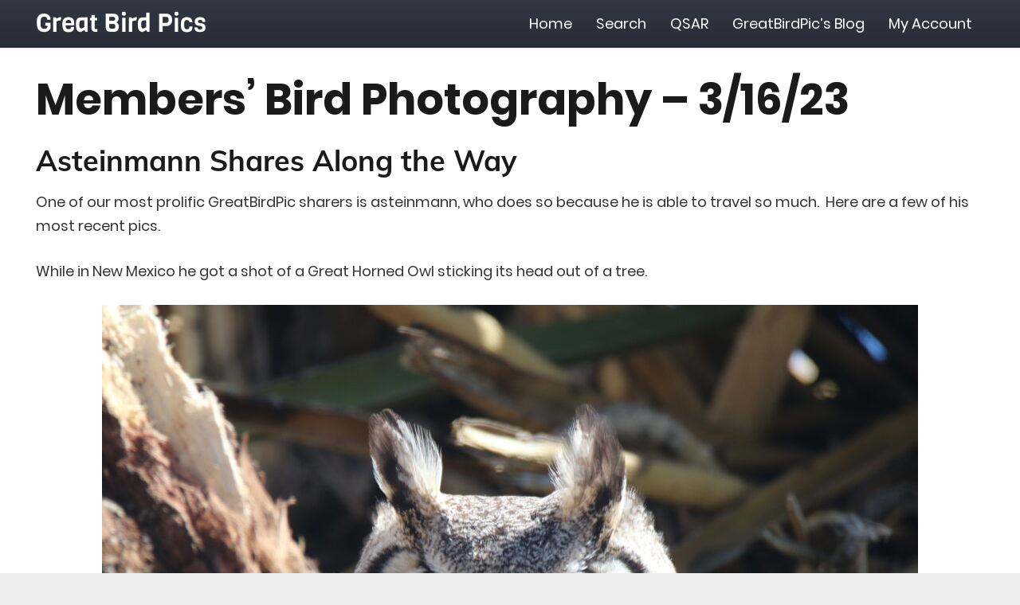

--- FILE ---
content_type: text/html; charset=UTF-8
request_url: https://www.greatbirdpics.com/members-bird-photography-3-16-23/
body_size: 11383
content:
<!DOCTYPE HTML><html class="" lang="en-US"><head><meta charset="UTF-8"><title>Members&#8217; Bird Photography &#8211; 3/16/23 | Great Bird Pics</title><meta name="description" content="As asteinmann travels he shares photos of the most interesting birds. Today we feature some of his GreatBirdPics from Texas and New Mexico." /><meta property="og:image" content="https://www.greatbirdpics.com/wp-content/uploads/2023/03/BB9D5559-BBCF-46F2-A7CB-F272301C1F98.jpeg" /><meta property="og:image:width" content="2048" /><meta property="og:image:height" content="1367" /><meta property="og:locale" content="en_US" /><meta property="og:type" content="article" /><meta property="og:title" content="Members&#8217; Bird Photography &#8211; 3/16/23 | Great Bird Pics" /><meta property="og:description" content="As asteinmann travels he shares photos of the most interesting birds. Today we feature some of his GreatBirdPics from Texas and New Mexico." /><meta property="og:url" content="https://www.greatbirdpics.com/members-bird-photography-3-16-23/" /><meta property="og:site_name" content="Great Bird Pics" /><meta property="article:published_time" content="2023-03-16T05:17+00:00" /><meta property="article:modified_time" content="2023-03-08T22:40+00:00" /><meta property="og:updated_time" content="2023-03-08T22:40+00:00" /><meta name="twitter:card" content="summary_large_image" /><meta name="twitter:title" content="Members&#8217; Bird Photography &#8211; 3/16/23 | Great Bird Pics" /><meta name="twitter:description" content="As asteinmann travels he shares photos of the most interesting birds. Today we feature some of his GreatBirdPics from Texas and New Mexico." /><meta name="twitter:image" content="https://www.greatbirdpics.com/wp-content/uploads/2023/03/BB9D5559-BBCF-46F2-A7CB-F272301C1F98.jpeg" /><meta name="twitter:image:width" content="2048" /><meta name="twitter:image:height" content="1367" /><link rel="canonical" href="https://www.greatbirdpics.com/members-bird-photography-3-16-23/" /> <script type="application/ld+json">{"@context":"https://schema.org","@type":"BreadcrumbList","itemListElement":[{"@type":"ListItem","position":1,"item":{"@id":"https://www.greatbirdpics.com/","name":"Great Bird Pics &#8211; A Website Full Of Beautiful Bird Pictures"}},{"@type":"ListItem","position":2,"item":{"@id":"https://www.greatbirdpics.com/category/gbp-members-bird-photography-showcase/","name":"GBP Member&#8217;s Bird Photography Showcase"}},{"@type":"ListItem","position":3,"item":{"@id":"https://www.greatbirdpics.com/members-bird-photography-3-16-23/","name":"Members&#8217; Bird Photography &#8211; 3/16/23"}}]}</script> <meta name="google-site-verification" content="nvH25HY12BX7Bm9IuQc4d9F6UCqdB1lRUP8qy4SLvhg" /><link rel='dns-prefetch' href='//www.greatbirdpics.com' /><meta name="viewport" content="width=device-width, initial-scale=1"><meta name="SKYPE_TOOLBAR" content="SKYPE_TOOLBAR_PARSER_COMPATIBLE"><meta name="theme-color" content="#f5f5f5"><link rel='stylesheet' id='dashicons-css' href='https://www.greatbirdpics.com/wp-includes/css/dashicons.min.css' type='text/css' media='all' /><link rel='stylesheet' id='bp-nouveau-css' href='https://www.greatbirdpics.com/wp-content/cache/busting/1/wp-content/plugins/buddypress/bp-templates/bp-nouveau/css/buddypress.min-5.1.2.css' type='text/css' media='screen' /><link data-minify="1" rel='stylesheet' id='wpdiscuz-frontend-css-css' href='https://www.greatbirdpics.com/wp-content/cache/min/1/wp-content/plugins/wpdiscuz/assets/css/wpdiscuz-eb3d138d605e749175697a84b11e2767.css' type='text/css' media='all' /><link data-minify="1" rel='stylesheet' id='wpdiscuz-user-content-css-css' href='https://www.greatbirdpics.com/wp-content/cache/min/1/wp-content/plugins/wpdiscuz/assets/css/wpdiscuz-user-content-1ec7f4e289f143d8e595f1d6c41d4d8a.css' type='text/css' media='all' /><link data-minify="1" rel='stylesheet' id='simple-favorites-css' href='https://www.greatbirdpics.com/wp-content/cache/min/1/wp-content/plugins/favorites/assets/css/favorites-fd346c4bcc12053fa910dc99770101bc.css' type='text/css' media='all' /> <!--[if lt IE 9]>
<link rel='stylesheet' id='vc_lte_ie9-css'  href='https://www.greatbirdpics.com/wp-content/plugins/js_composer/assets/css/vc_lte_ie9.min.css?ver=6.0.5' type='text/css' media='screen' />
<![endif]--><link data-minify="1" rel='stylesheet' id='us-theme-css' href='https://www.greatbirdpics.com/wp-content/cache/min/1/wp-content/uploads/us-assets/www.greatbirdpics.com-584c27ec4d37685c7efe3a8b48782cdb.css' type='text/css' media='all' /><link data-minify="1" rel='stylesheet' id='child-style-css' href='https://www.greatbirdpics.com/wp-content/cache/min/1/wp-content/themes/Impreza-child/css/core-c74488b2012e8548228362b92a78e9cb.css' type='text/css' media='all' /><link data-minify="1" rel='stylesheet' id='photos-css' href='https://www.greatbirdpics.com/wp-content/cache/min/1/wp-content/themes/Impreza-child/css/photos-cc7ebab3c34170cada29f517bde281b4.css' type='text/css' media='all' /><link data-minify="1" rel='stylesheet' id='bp-custom-css' href='https://www.greatbirdpics.com/wp-content/cache/min/1/wp-content/themes/Impreza-child/css/bp-custom-1334789e4d9728b9a462d0bec2e2cf8a.css' type='text/css' media='all' /> <script type='text/javascript' src='https://www.greatbirdpics.com/wp-content/cache/busting/1/wp-includes/js/jquery/jquery-1.12.4-wp.js'></script> <script type='text/javascript' src='https://www.greatbirdpics.com/wp-content/cache/busting/1/wp-content/plugins/buddypress/bp-core/js/widget-members.min-5.1.2.js'></script> <script type='text/javascript' src='https://www.greatbirdpics.com/wp-content/cache/busting/1/wp-content/plugins/buddypress/bp-core/js/jquery-query.min-5.1.2.js'></script> <script type='text/javascript' src='https://www.greatbirdpics.com/wp-content/cache/busting/1/wp-content/plugins/buddypress/bp-core/js/vendor/jquery-cookie.min-5.1.2.js'></script> <script type='text/javascript' src='https://www.greatbirdpics.com/wp-content/cache/busting/1/wp-content/plugins/buddypress/bp-core/js/vendor/jquery-scroll-to.min-5.1.2.js'></script> <script type='text/javascript'>/* <![CDATA[ */ var favorites_data = {"ajaxurl":"https:\/\/www.greatbirdpics.com\/wp-admin\/admin-ajax.php","nonce":"31f48218ff","favorite":"Favorite <i class=\"sf-icon-star-empty\"><\/i>","favorited":"Favorited <i class=\"sf-icon-star-full\"><\/i>","includecount":"1","indicate_loading":"1","loading_text":"Loading","loading_image":"","loading_image_active":"","loading_image_preload":"","cache_enabled":"1","button_options":{"button_type":"custom","custom_colors":true,"box_shadow":false,"include_count":true,"default":{"background_default":"#924a48","border_default":false,"text_default":"#ffffff","icon_default":"#ffffff","count_default":false},"active":{"background_active":"#323843","border_active":false,"text_active":"#ffffff","icon_active":"#ffff33","count_active":false}},"authentication_modal_content":"<p>Please login to add favorites.<\/p>\n<p><a href=\"#\" data-favorites-modal-close>Dismiss this notice<\/a><\/p>\n","authentication_redirect":"","dev_mode":"","logged_in":"","user_id":"0","authentication_redirect_url":"https:\/\/www.greatbirdpics.com\/wp-login.php"}; /* ]]> */</script> <script type='text/javascript' src='https://www.greatbirdpics.com/wp-content/cache/busting/1/wp-content/plugins/favorites/assets/js/favorites.min-2.3.1.js'></script> <link rel='https://api.w.org/' href='https://www.greatbirdpics.com/wp-json/' />  <script data-no-minify="1" async src="https://www.greatbirdpics.com/wp-content/cache/busting/1/gtm-1ef7359a522c06e3d166431666fe50a2.js"></script> <script>window.dataLayer = window.dataLayer || [];
				function gtag(){dataLayer.push(arguments);}
				gtag('js', new Date());

				gtag( 'config', 'UA-141490819-32' );
				gtag( 'event', 'page_view', { 'send_to': 'UA-141490819-32' });</script> <script type="text/javascript">var ajaxurl = 'https://www.greatbirdpics.com/wp-admin/admin-ajax.php';</script> <style>#wpcomm .wc_new_comment{background:#24272B}#wpcomm .wc_new_reply{background:#24272B}#wpcomm .wc-form-wrapper{background:none}#wpcomm .wpdiscuz-front-actions{background:#F9F9F9}#wpcomm .wpdiscuz-subscribe-bar{background:#F9F9F9}#wpcomm select,#wpcomm input[type="text"],#wpcomm input[type="email"],#wpcomm input[type="url"],#wpcomm input[type="date"],#wpcomm input[type="color"]{border:#D9D9D9 1px solid}#wpcomm .wc-comment .wc-comment-right{background:#FEFEFE}#wpcomm .wc-reply .wc-comment-right{background:#F8F8F8}#wpcomm .wc-comment-right .wc-comment-text,#wpcomm .wc-comment-right .wc-comment-text *{font-size:16px}#wpcomm .wc-blog-administrator>.wc-comment-right .wc-comment-author,#wpcomm .wc-blog-administrator>.wc-comment-right .wc-comment-author a{color:#924A48}#wpcomm .wc-blog-administrator>.wc-comment-left .wc-comment-label{color:#924A48;border:none;border-bottom:1px solid #ddd}#wpcomm .wc-blog-editor>.wc-comment-right .wc-comment-author,#wpcomm .wc-blog-editor>.wc-comment-right .wc-comment-author a{color:#924A48}#wpcomm .wc-blog-editor>.wc-comment-left .wc-comment-label{color:#924A48;border:none;border-bottom:1px solid #ddd}#wpcomm .wc-blog-author>.wc-comment-right .wc-comment-author,#wpcomm .wc-blog-author>.wc-comment-right .wc-comment-author a{color:#924A48}#wpcomm .wc-blog-author>.wc-comment-left .wc-comment-label{color:#924A48;border:none;border-bottom:1px solid #ddd}#wpcomm .wc-blog-contributor>.wc-comment-right .wc-comment-author,#wpcomm .wc-blog-contributor>.wc-comment-right .wc-comment-author a{color:#924A48}#wpcomm .wc-blog-contributor>.wc-comment-left .wc-comment-label{color:#924A48;border:none;border-bottom:1px solid #ddd}#wpcomm .wc-blog-subscriber>.wc-comment-right .wc-comment-author,#wpcomm .wc-blog-subscriber>.wc-comment-right .wc-comment-author a{color:#924A48}#wpcomm .wc-blog-subscriber>.wc-comment-left .wc-comment-label{color:#924A48;border:none;border-bottom:1px solid #ddd}#wpcomm .wc-blog-post_author>.wc-comment-right .wc-comment-author,#wpcomm .wc-blog-post_author>.wc-comment-right .wc-comment-author a{color:#924A48}#wpcomm .wc-blog-post_author>.wc-comment-left .wc-comment-label{color:#924A48;border:none;border-bottom:1px solid #ddd}#wpcomm .wc-blog-guest>.wc-comment-right .wc-comment-author,#wpcomm .wc-blog-guest>.wc-comment-right .wc-comment-author a{color:#924A48}#wpcomm .wc-blog-guest>.wc-comment-left .wc-comment-label{color:#924A48;border:none;border-bottom:1px solid #ddd}#wpcomm .wc-comment .wc-comment-left .wc-comment-label{background:#fff}#wpcomm .wc-comment-left .wc-follow-user{color:#24272B}#wpcomm .wc-load-more-submit{border:1px solid #D9D9D9}#wpcomm .wc-new-loaded-comment>.wc-comment-right{background:#FFFAD6}#wpcomm .wpdiscuz-subscribe-bar{color:#777}#wpcomm .wpdiscuz-front-actions .wpdiscuz-sbs-wrap span{color:#777}#wpcomm .page-numbers{color:#555;border:#555 1px solid}#wpcomm span.current{background:#555}#wpcomm .wpdiscuz-readmore{cursor:pointer;color:#24272B}#wpcomm .wpdiscuz-textarea-wrap{border:#D9D9D9 1px solid}.wpd-custom-field .wcf-pasiv-star,#wpcomm .wpdiscuz-item .wpdiscuz-rating>label{color:#DDD}#wpcomm .wpdiscuz-item .wpdiscuz-rating>input~label:hover,#wpcomm .wpdiscuz-item .wpdiscuz-rating>input:not(:checked)~label:hover~label,#wpcomm .wpdiscuz-item .wpdiscuz-rating>input:not(:checked)~label:hover~label{color:#FFED85}#wpcomm .wpdiscuz-item .wpdiscuz-rating>input:checked~label:hover,#wpcomm .wpdiscuz-item .wpdiscuz-rating>input:checked~label:hover,#wpcomm .wpdiscuz-item .wpdiscuz-rating>label:hover~input:checked~label,#wpcomm .wpdiscuz-item .wpdiscuz-rating>input:checked+label:hover~label,#wpcomm .wpdiscuz-item .wpdiscuz-rating>input:checked~label:hover~label,.wpd-custom-field .wcf-active-star,#wpcomm .wpdiscuz-item .wpdiscuz-rating>input:checked~label{color:gold}#wpcomm .wc-comment-header{border-top:1px solid #dedede}#wpcomm .wc-reply .wc-comment-header{border-top:1px solid #dedede}#wpcomm button,#wpcomm input[type="button"],#wpcomm input[type="reset"],#wpcomm input[type="submit"]{border:1px solid #924A48;color:#FFF;background-color:#924A48}#wpcomm button:hover,#wpcomm button:focus,#wpcomm input[type="button"]:hover,#wpcomm input[type="button"]:focus,#wpcomm input[type="reset"]:hover,#wpcomm input[type="reset"]:focus,#wpcomm input[type="submit"]:hover,#wpcomm input[type="submit"]:focus{border:1px solid #333;background-color:#333}#wpcomm .wpdiscuz-sort-buttons{color:#777}#wpcomm .wpdiscuz-sort-button{color:#777;cursor:pointer}#wpcomm .wpdiscuz-sort-button:hover{color:#24272B!important;cursor:pointer}#wpcomm .wpdiscuz-sort-button-active{color:#24272B!important;cursor:default!important}#wpcomm .wc-cta-button,#wpcomm .wc-cta-button-x{color:#777}#wpcomm .wc-vote-link.wc-up{color:#999}#wpcomm .wc-vote-link.wc-down{color:#999}#wpcomm .wc-vote-result{color:#999}#wpcomm .wpf-cta{color:#999}#wpcomm .wc-comment-link .wc-share-link .wpf-cta{color:#eee}#wpcomm .wc-footer-left .wc-reply-button{border:1px solid #24272B!important;color:#24272B}#wpcomm .wpf-cta:hover{background:#24272B!important;color:#FFF}#wpcomm .wc-footer-left .wc-reply-button.wc-cta-active,#wpcomm .wc-cta-active{background:#24272B!important;color:#FFF}#wpcomm .wc-cta-button:hover{background:#24272B!important;color:#FFF}#wpcomm .wc-footer-right .wc-toggle,#wpcomm .wc-footer-right .wc-toggle a,#wpcomm .wc-footer-right .wc-toggle i{color:#24272B}#wpcomm .wc-sticky-comment.wc-comment .wc-comment-header .wpd-sticky{background:#1ecea8;color:#fff}#wpcomm .wc-closed-comment.wc-comment .wc-comment-header .wpd-closed{background:#aaa;color:#fff}#wpcomm .wc-private-comment.wc-comment .wc-comment-header .wpd-private{background:#999;color:#fff}#wpcomm .wc-follow{color:#777}#wpcomm .wc-follow-active{color:#ff7a00}#wpcomm .wc-follow:hover i,#wpcomm .wc-unfollow:hover i,#wpcomm .wc-follow-active:hover i{color:#24272B}.wpd-wrapper .wpd-list-item.wpd-active{border-top:3px solid #24272B}.comments-area{width:auto}</style> <script>if (!/Android|webOS|iPhone|iPad|iPod|BlackBerry|IEMobile|Opera Mini/i.test(navigator.userAgent)) {
			var root = document.getElementsByTagName('html')[0]
			root.className += " no-touch";
		}</script> <style>.wpdiscuz-front-actions,.wpdiscuz-subscribe-bar{display:none!important}</style> <script>jQuery(document).ready(function($) {
                $('.wpdiscuz-front-actions, .wpdiscuz-subscribe-bar').remove();
            });</script> <noscript><style>.wpb_animate_when_almost_visible{opacity:1}</style></noscript><style id="us-header-css">@media (min-width:900px){.hidden_for_default{display:none!important}.l-subheader.at_top{display:none}.l-subheader.at_bottom{display:none}.l-header{position:relative;z-index:111;width:100%}.l-subheader{margin:0 auto}.l-subheader.width_full{padding-left:1.5rem;padding-right:1.5rem}.l-subheader-h{display:flex;align-items:center;position:relative;margin:0 auto;height:inherit}.w-header-show{display:none}.l-header.pos_fixed{position:fixed;left:0}.l-header.pos_fixed:not(.notransition) .l-subheader{transition-property:transform,background,box-shadow,line-height,height;transition-duration:0.3s;transition-timing-function:cubic-bezier(.78,.13,.15,.86)}.l-header.bg_transparent:not(.sticky) .l-subheader{box-shadow:none!important;background:none}.l-header.bg_transparent~.l-main .l-section.width_full.height_auto:first-child{padding-top:0!important;padding-bottom:0!important}.l-header.pos_static.bg_transparent{position:absolute;left:0}.l-subheader.width_full .l-subheader-h{max-width:none!important}.headerinpos_above .l-header.pos_fixed{overflow:hidden;transition:transform 0.3s;transform:translate3d(0,-100%,0)}.headerinpos_above .l-header.pos_fixed.sticky{overflow:visible;transform:none}.headerinpos_above .l-header.pos_fixed~.l-section,.headerinpos_above .l-header.pos_fixed~.l-main,.headerinpos_above .l-header.pos_fixed~.l-main .l-section:first-child{padding-top:0!important}.l-header.shadow_thin .l-subheader.at_middle,.l-header.shadow_thin .l-subheader.at_bottom,.l-header.shadow_none.sticky .l-subheader.at_middle,.l-header.shadow_none.sticky .l-subheader.at_bottom{box-shadow:0 1px 0 rgba(0,0,0,.08)}.l-header.shadow_wide .l-subheader.at_middle,.l-header.shadow_wide .l-subheader.at_bottom{box-shadow:0 3px 5px -1px rgba(0,0,0,.1),0 2px 1px -1px rgba(0,0,0,.05)}.headerinpos_bottom .l-header.pos_fixed:not(.sticky) .w-dropdown-list{top:auto;bottom:-.4em;padding-top:.4em;padding-bottom:2.4em}.header_hor .l-subheader-cell>.w-cart{margin-left:0;margin-right:0}.l-subheader.at_top{line-height:40px;height:40px}.l-header.sticky .l-subheader.at_top{line-height:5px;height:5px}.l-subheader.at_middle{line-height:60px;height:60px}.l-header.sticky .l-subheader.at_middle{line-height:60px;height:60px}.l-subheader.at_bottom{line-height:1px;height:1px}.l-header.sticky .l-subheader.at_bottom{line-height:1px;height:1px}.l-subheader.with_centering .l-subheader-cell.at_left,.l-subheader.with_centering .l-subheader-cell.at_right{flex-basis:100px}.l-header.pos_fixed~.l-main>.l-section:first-of-type,.l-header.pos_fixed~.l-main>.l-section-gap:nth-child(2),.headerinpos_below .l-header.pos_fixed~.l-main>.l-section:nth-of-type(2),.l-header.pos_static.bg_transparent~.l-main>.l-section:first-of-type{padding-top:60px}.headerinpos_bottom .l-header.pos_fixed~.l-main>.l-section:first-of-type{padding-bottom:60px}.l-header.bg_transparent~.l-main .l-section.valign_center:first-of-type>.l-section-h{top:-30px}.headerinpos_bottom .l-header.pos_fixed.bg_transparent~.l-main .l-section.valign_center:first-of-type>.l-section-h{top:30px}.menu-item-object-us_page_block{max-height:calc(100vh - 60px)}.l-header.pos_fixed~.l-main .l-section.height_full:not(:first-of-type){min-height:calc(100vh - 60px)}.admin-bar .l-header.pos_fixed~.l-main .l-section.height_full:not(:first-of-type){min-height:calc(100vh - 92px)}.l-header.pos_static.bg_solid~.l-main .l-section.height_full:first-of-type{min-height:calc(100vh - 60px)}.l-header.pos_fixed~.l-main .l-section.sticky{top:60px}.admin-bar .l-header.pos_fixed~.l-main .l-section.sticky{top:92px}.l-header.pos_fixed.sticky~.l-main .l-section.type_sticky:first-of-type{padding-top:60px}.l-header.pos_fixed~.l-main .vc_column-inner.type_sticky>.wpb_wrapper{top:calc(60px + 4rem)}.headerinpos_below .l-header.pos_fixed:not(.sticky){position:absolute;top:100%}.headerinpos_bottom .l-header.pos_fixed:not(.sticky){position:absolute;bottom:0}.headerinpos_below .l-header.pos_fixed~.l-main>.l-section:first-of-type,.headerinpos_bottom .l-header.pos_fixed~.l-main>.l-section:first-of-type{padding-top:0!important}.headerinpos_below .l-header.pos_fixed~.l-main .l-section.height_full:nth-of-type(2){min-height:100vh}.admin-bar.headerinpos_below .l-header.pos_fixed~.l-main .l-section.height_full:nth-of-type(2){min-height:calc(100vh - 32px)}.headerinpos_bottom .l-header.pos_fixed:not(.sticky) .w-cart-dropdown,.headerinpos_bottom .l-header.pos_fixed:not(.sticky) .w-nav.type_desktop .w-nav-list.level_2{bottom:100%;transform-origin:0 100%}.headerinpos_bottom .l-header.pos_fixed:not(.sticky) .w-nav.type_mobile.m_layout_dropdown .w-nav-list.level_1{top:auto;bottom:100%;box-shadow:0 -3px 3px rgba(0,0,0,.1)}.headerinpos_bottom .l-header.pos_fixed:not(.sticky) .w-nav.type_desktop .w-nav-list.level_3,.headerinpos_bottom .l-header.pos_fixed:not(.sticky) .w-nav.type_desktop .w-nav-list.level_4{top:auto;bottom:0;transform-origin:0 100%}}@media (min-width:600px) and (max-width:899px){.hidden_for_tablets{display:none!important}.l-subheader.at_top{display:none}.l-subheader.at_bottom{display:none}.l-header{position:relative;z-index:111;width:100%}.l-subheader{margin:0 auto}.l-subheader.width_full{padding-left:1.5rem;padding-right:1.5rem}.l-subheader-h{display:flex;align-items:center;position:relative;margin:0 auto;height:inherit}.w-header-show{display:none}.l-header.pos_fixed{position:fixed;left:0}.l-header.pos_fixed:not(.notransition) .l-subheader{transition-property:transform,background,box-shadow,line-height,height;transition-duration:0.3s;transition-timing-function:cubic-bezier(.78,.13,.15,.86)}.l-header.bg_transparent:not(.sticky) .l-subheader{box-shadow:none!important;background:none}.l-header.bg_transparent~.l-main .l-section.width_full.height_auto:first-child{padding-top:0!important;padding-bottom:0!important}.l-header.pos_static.bg_transparent{position:absolute;left:0}.l-subheader.width_full .l-subheader-h{max-width:none!important}.headerinpos_above .l-header.pos_fixed{overflow:hidden;transition:transform 0.3s;transform:translate3d(0,-100%,0)}.headerinpos_above .l-header.pos_fixed.sticky{overflow:visible;transform:none}.headerinpos_above .l-header.pos_fixed~.l-section,.headerinpos_above .l-header.pos_fixed~.l-main,.headerinpos_above .l-header.pos_fixed~.l-main .l-section:first-child{padding-top:0!important}.l-header.shadow_thin .l-subheader.at_middle,.l-header.shadow_thin .l-subheader.at_bottom,.l-header.shadow_none.sticky .l-subheader.at_middle,.l-header.shadow_none.sticky .l-subheader.at_bottom{box-shadow:0 1px 0 rgba(0,0,0,.08)}.l-header.shadow_wide .l-subheader.at_middle,.l-header.shadow_wide .l-subheader.at_bottom{box-shadow:0 3px 5px -1px rgba(0,0,0,.1),0 2px 1px -1px rgba(0,0,0,.05)}.headerinpos_bottom .l-header.pos_fixed:not(.sticky) .w-dropdown-list{top:auto;bottom:-.4em;padding-top:.4em;padding-bottom:2.4em}.header_hor .l-subheader-cell>.w-cart{margin-left:0;margin-right:0}.l-subheader.at_top{line-height:40px;height:40px}.l-header.sticky .l-subheader.at_top{line-height:40px;height:40px}.l-subheader.at_middle{line-height:60px;height:60px}.l-header.sticky .l-subheader.at_middle{line-height:60px;height:60px}.l-subheader.at_bottom{line-height:50px;height:50px}.l-header.sticky .l-subheader.at_bottom{line-height:50px;height:50px}.l-header.pos_fixed~.l-main>.l-section:first-of-type,.l-header.pos_fixed~.l-main>.l-section-gap:nth-child(2),.headerinpos_below .l-header.pos_fixed~.l-main>.l-section:nth-of-type(2),.l-header.pos_static.bg_transparent~.l-main>.l-section:first-of-type{padding-top:60px}.l-header.pos_fixed~.l-main .l-section.sticky{top:60px}.l-header.pos_fixed.sticky~.l-main .l-section.type_sticky:first-of-type{padding-top:60px}}@media (max-width:599px){.hidden_for_mobiles{display:none!important}.l-subheader.at_top{display:none}.l-subheader.at_bottom{display:none}.l-header{position:relative;z-index:111;width:100%}.l-subheader{margin:0 auto}.l-subheader.width_full{padding-left:1.5rem;padding-right:1.5rem}.l-subheader-h{display:flex;align-items:center;position:relative;margin:0 auto;height:inherit}.w-header-show{display:none}.l-header.pos_fixed{position:fixed;left:0}.l-header.pos_fixed:not(.notransition) .l-subheader{transition-property:transform,background,box-shadow,line-height,height;transition-duration:0.3s;transition-timing-function:cubic-bezier(.78,.13,.15,.86)}.l-header.bg_transparent:not(.sticky) .l-subheader{box-shadow:none!important;background:none}.l-header.bg_transparent~.l-main .l-section.width_full.height_auto:first-child{padding-top:0!important;padding-bottom:0!important}.l-header.pos_static.bg_transparent{position:absolute;left:0}.l-subheader.width_full .l-subheader-h{max-width:none!important}.headerinpos_above .l-header.pos_fixed{overflow:hidden;transition:transform 0.3s;transform:translate3d(0,-100%,0)}.headerinpos_above .l-header.pos_fixed.sticky{overflow:visible;transform:none}.headerinpos_above .l-header.pos_fixed~.l-section,.headerinpos_above .l-header.pos_fixed~.l-main,.headerinpos_above .l-header.pos_fixed~.l-main .l-section:first-child{padding-top:0!important}.l-header.shadow_thin .l-subheader.at_middle,.l-header.shadow_thin .l-subheader.at_bottom,.l-header.shadow_none.sticky .l-subheader.at_middle,.l-header.shadow_none.sticky .l-subheader.at_bottom{box-shadow:0 1px 0 rgba(0,0,0,.08)}.l-header.shadow_wide .l-subheader.at_middle,.l-header.shadow_wide .l-subheader.at_bottom{box-shadow:0 3px 5px -1px rgba(0,0,0,.1),0 2px 1px -1px rgba(0,0,0,.05)}.headerinpos_bottom .l-header.pos_fixed:not(.sticky) .w-dropdown-list{top:auto;bottom:-.4em;padding-top:.4em;padding-bottom:2.4em}.header_hor .l-subheader-cell>.w-cart{margin-left:0;margin-right:0}.l-subheader.at_top{line-height:40px;height:40px}.l-header.sticky .l-subheader.at_top{line-height:40px;height:40px}.l-subheader.at_middle{line-height:50px;height:50px}.l-header.sticky .l-subheader.at_middle{line-height:60px;height:60px}.l-subheader.at_bottom{line-height:50px;height:50px}.l-header.sticky .l-subheader.at_bottom{line-height:50px;height:50px}.l-header.pos_fixed~.l-main>.l-section:first-of-type,.l-header.pos_fixed~.l-main>.l-section-gap:nth-child(2),.headerinpos_below .l-header.pos_fixed~.l-main>.l-section:nth-of-type(2),.l-header.pos_static.bg_transparent~.l-main>.l-section:first-of-type{padding-top:50px}.l-header.pos_fixed~.l-main .l-section.sticky{top:60px}.l-header.pos_fixed.sticky~.l-main .l-section.type_sticky:first-of-type{padding-top:60px}}.ush_text_1{font-family:'Viga',sans-serif;font-size:32px;line-height:1;white-space:nowrap}@media (min-width:600px) and (max-width:899px){.ush_text_1{font-size:27px;line-height:1}}@media (max-width:599px){.ush_text_1{font-size:24px;line-height:1}}.header_hor .ush_menu_1.type_desktop .w-nav-list.level_1>.menu-item>a{padding-left:15px;padding-right:15px}.header_ver .ush_menu_1.type_desktop .w-nav-list.level_1>.menu-item>a{padding-top:15px;padding-bottom:15px}.ush_menu_1.type_desktop .w-nav-list>.menu-item.level_1{font-size:1rem}.ush_menu_1.type_desktop .w-nav-list>.menu-item:not(.level_1){font-size:13px}.ush_menu_1.type_mobile .w-nav-anchor.level_1{font-size:1.1rem}.ush_menu_1.type_mobile .w-nav-anchor:not(.level_1){font-size:13px}@media (min-width:900px){.ush_menu_1 .w-nav-icon{font-size:20px}}@media (min-width:600px) and (max-width:899px){.ush_menu_1 .w-nav-icon{font-size:20px}}@media (max-width:599px){.ush_menu_1 .w-nav-icon{font-size:20px}}.ush_menu_1 .w-nav-icon i{border-width:3px}@media screen and (max-width:1022px){.w-nav.ush_menu_1>.w-nav-list.level_1{display:none}.ush_menu_1 .w-nav-control{display:block}}</style></head><body class="bp-nouveau post-template-default single single-post postid-24880 single-format-standard wp-embed-responsive l-body Impreza_6.7 us-core_6.7 header_hor headerinpos_top state_default wpb-js-composer js-comp-ver-6.0.5 vc_responsive no-js" itemscope itemtype="https://schema.org/WebPage"><div class="l-canvas type_wide"><header id="page-header" class="l-header pos_fixed bg_solid shadow_thin id_28" itemscope itemtype="https://schema.org/WPHeader"><div class="l-subheader at_middle"><div class="l-subheader-h"><div class="l-subheader-cell at_left"><div class="w-text ush_text_1"><a class="w-text-h" href="https://www.greatbirdpics.com/"><span class="w-text-value">Great Bird Pics</span></a></div></div><div class="l-subheader-cell at_center"></div><div class="l-subheader-cell at_right"><nav class="w-nav ush_menu_1 height_full type_desktop dropdown_height m_align_left m_layout_panel m_effect_afl" itemscope itemtype="https://schema.org/SiteNavigationElement"><a class="w-nav-control" href="javascript:void(0);" aria-label="Menu"><span>Menu</span><div class="w-nav-icon"><i></i></div></a><ul class="w-nav-list level_1 hide_for_mobiles hover_underline"><li id="menu-item-29" class="menu-item menu-item-type-post_type menu-item-object-page menu-item-home w-nav-item level_1 menu-item-29"><a class="w-nav-anchor level_1" href="https://www.greatbirdpics.com/"><span class="w-nav-title">Home</span><span class="w-nav-arrow"></span></a></li><li id="menu-item-40" class="menu-item menu-item-type-post_type menu-item-object-page menu-item-has-children w-nav-item level_1 menu-item-40"><a class="w-nav-anchor level_1" href="https://www.greatbirdpics.com/browse/"><span class="w-nav-title">Search</span><span class="w-nav-arrow"></span></a><ul class="w-nav-list level_2"><li id="menu-item-911" class="menu-item menu-item-type-post_type menu-item-object-page w-nav-item level_2 menu-item-911"><a class="w-nav-anchor level_2" href="https://www.greatbirdpics.com/browse/latest/"><span class="w-nav-title">Latest Pics</span><span class="w-nav-arrow"></span></a></li><li id="menu-item-913" class="menu-item menu-item-type-post_type menu-item-object-page w-nav-item level_2 menu-item-913"><a class="w-nav-anchor level_2" href="https://www.greatbirdpics.com/browse/"><span class="w-nav-title">Search All</span><span class="w-nav-arrow"></span></a></li><li id="menu-item-912" class="menu-item menu-item-type-post_type menu-item-object-page w-nav-item level_2 menu-item-912"><a class="w-nav-anchor level_2" href="https://www.greatbirdpics.com/browse/random/"><span class="w-nav-title">Random Pics</span><span class="w-nav-arrow"></span></a></li><li id="menu-item-13594" class="menu-item menu-item-type-post_type menu-item-object-page w-nav-item level_2 menu-item-13594"><a class="w-nav-anchor level_2" href="https://www.greatbirdpics.com/birders-illustrated-dictionary/"><span class="w-nav-title">Birder&#8217;s Illustrated Dictionary</span><span class="w-nav-arrow"></span></a></li><li id="menu-item-32811" class="menu-item menu-item-type-post_type menu-item-object-page w-nav-item level_2 menu-item-32811"><a class="w-nav-anchor level_2" href="https://www.greatbirdpics.com/browse/gbp-bird-photograph-contest-winners/"><span class="w-nav-title">GBP Bird Photograph Contest Winners</span><span class="w-nav-arrow"></span></a></li><li id="menu-item-39111" class="menu-item menu-item-type-post_type menu-item-object-page w-nav-item level_2 menu-item-39111"><a class="w-nav-anchor level_2" href="https://www.greatbirdpics.com/browse/birding-tour-reports/"><span class="w-nav-title">Birding Tour Reports</span><span class="w-nav-arrow"></span></a></li></ul></li><li id="menu-item-2151" class="menu-item menu-item-type-post_type_archive menu-item-object-forum menu-item-has-children w-nav-item level_1 menu-item-2151"><a class="w-nav-anchor level_1" href="https://www.greatbirdpics.com/forums/"><span class="w-nav-title">QSAR</span><span class="w-nav-arrow"></span></a><ul class="w-nav-list level_2"><li id="menu-item-22288" class="menu-item menu-item-type-post_type menu-item-object-page w-nav-item level_2 menu-item-22288"><a class="w-nav-anchor level_2" href="https://www.greatbirdpics.com/how-to-create-better-bird-photographs-introducing-the-qsar/"><span class="w-nav-title">Introducing the QSAR</span><span class="w-nav-arrow"></span></a></li><li id="menu-item-22336" class="menu-item menu-item-type-post_type menu-item-object-page w-nav-item level_2 menu-item-22336"><a class="w-nav-anchor level_2" href="https://www.greatbirdpics.com/how-to-create-better-bird-photographs-introducing-the-qsar/technical-quality-of-a-bird-photograph/"><span class="w-nav-title">Technical Quality of a Bird Photograph</span><span class="w-nav-arrow"></span></a></li><li id="menu-item-22381" class="menu-item menu-item-type-post_type menu-item-object-page w-nav-item level_2 menu-item-22381"><a class="w-nav-anchor level_2" href="https://www.greatbirdpics.com/how-to-create-better-bird-photographs-introducing-the-qsar/content-of-a-bird-photograph/"><span class="w-nav-title">Content of a Bird Photograph</span><span class="w-nav-arrow"></span></a></li><li id="menu-item-22423" class="menu-item menu-item-type-post_type menu-item-object-page w-nav-item level_2 menu-item-22423"><a class="w-nav-anchor level_2" href="https://www.greatbirdpics.com/how-to-create-better-bird-photographs-introducing-the-qsar/artistic-quality-of-a-bird-photograph/"><span class="w-nav-title">Artistic Quality of A Bird Photograph</span><span class="w-nav-arrow"></span></a></li><li id="menu-item-22432" class="menu-item menu-item-type-post_type menu-item-object-page w-nav-item level_2 menu-item-22432"><a class="w-nav-anchor level_2" href="https://www.greatbirdpics.com/how-to-create-better-bird-photographs-introducing-the-qsar/follows-the-rules-of-greatbirdpics-or-a-bird-photography-contest/"><span class="w-nav-title">Follows the Rules</span><span class="w-nav-arrow"></span></a></li><li id="menu-item-22446" class="menu-item menu-item-type-post_type menu-item-object-page w-nav-item level_2 menu-item-22446"><a class="w-nav-anchor level_2" href="https://www.greatbirdpics.com/how-to-create-better-bird-photographs-introducing-the-qsar/download-the-qsar-here/"><span class="w-nav-title">Download the QSAR Here</span><span class="w-nav-arrow"></span></a></li></ul></li><li id="menu-item-2154" class="menu-item menu-item-type-post_type menu-item-object-page w-nav-item level_1 menu-item-2154"><a class="w-nav-anchor level_1" href="https://www.greatbirdpics.com/blog/"><span class="w-nav-title">GreatBirdPic’s Blog</span><span class="w-nav-arrow"></span></a></li><li id="menu-item-109" class="bp-menu bp-login-nav menu-item menu-item-type-custom menu-item-object-custom menu-item-has-children w-nav-item level_1 menu-item-109"><a class="w-nav-anchor level_1" href="https://www.greatbirdpics.com/wp-login.php?redirect_to=https%3A%2F%2Fwww.greatbirdpics.com%2Fmembers-bird-photography-3-16-23%2F"><span class="w-nav-title">My Account</span><span class="w-nav-arrow"></span></a><ul class="w-nav-list level_2"><li id="menu-item-2147" class="bp-menu bp-login-nav menu-item menu-item-type-custom menu-item-object-custom w-nav-item level_2 menu-item-2147"><a class="w-nav-anchor level_2" href="https://www.greatbirdpics.com/wp-login.php?redirect_to=https%3A%2F%2Fwww.greatbirdpics.com%2Fmembers-bird-photography-3-16-23%2F"><span class="w-nav-title">Log In</span><span class="w-nav-arrow"></span></a></li><li id="menu-item-2146" class="bp-menu bp-register-nav menu-item menu-item-type-custom menu-item-object-custom w-nav-item level_2 menu-item-2146"><a class="w-nav-anchor level_2" href="https://www.greatbirdpics.com/register/"><span class="w-nav-title">Register</span><span class="w-nav-arrow"></span></a></li></ul></li><li class="w-nav-close"></li></ul><div class="w-nav-options hidden" onclick='return {&quot;mobileWidth&quot;:1023,&quot;mobileBehavior&quot;:1}'></div></nav></div></div></div><div class="l-subheader for_hidden hidden"></div></header><main id="page-content" class="l-main" itemprop="mainContentOfPage"><section class="l-section wpb_row height_small"><div class="l-section-h i-cf"><div class="g-cols vc_row type_default valign_top"><div class="vc_col-sm-12 wpb_column vc_column_container"><div class="vc_column-inner"><div class="wpb_wrapper"><h1 class="w-post-elm post_title entry-title" style="font-family:&#039;Poppins&#039;, sans-serif;" itemprop="headline">Members&#8217; Bird Photography &#8211; 3/16/23</h1><div class="w-post-elm post_content" itemprop="text"><h2>Asteinmann Shares Along the Way</h2><p>One of our most prolific GreatBirdPic sharers is asteinmann, who does so because he is able to travel so much.  Here are a few of his most recent pics.</p><p>While in New Mexico he got a shot of a Great Horned Owl sticking its head out of a tree.</p><p><a href="https://www.greatbirdpics.com/photo/24841/" target="_blank" rel="noopener noreferrer"><img class="aligncenter wp-image-24843 size-large" src="https://www.greatbirdpics.com/wp-content/uploads/2023/03/FB4667A6-F113-4A43-AD04-70688EAD710C-1024x683.jpeg" alt="" width="1024" height="683" srcset="https://www.greatbirdpics.com/wp-content/uploads/2023/03/FB4667A6-F113-4A43-AD04-70688EAD710C-1024x683.jpeg 1024w, https://www.greatbirdpics.com/wp-content/uploads/2023/03/FB4667A6-F113-4A43-AD04-70688EAD710C-150x100.jpeg 150w, https://www.greatbirdpics.com/wp-content/uploads/2023/03/FB4667A6-F113-4A43-AD04-70688EAD710C-300x200.jpeg 300w, https://www.greatbirdpics.com/wp-content/uploads/2023/03/FB4667A6-F113-4A43-AD04-70688EAD710C-600x400.jpeg 600w" sizes="(max-width: 1024px) 100vw, 1024px" /></a></p><p>&nbsp;</p><p>This next one is from Texas &#8211; a Canyon Towhee.  Look for the yellow/orange wash beneath its tail.</p><p><a href="https://www.greatbirdpics.com/photo/24859/" target="_blank" rel="noopener noreferrer"><img class="aligncenter wp-image-24860 size-large" src="https://www.greatbirdpics.com/wp-content/uploads/2023/03/3036FCFA-11F2-4D9D-AB60-4BE821967C36-1024x683.jpeg" alt="" width="1024" height="683" srcset="https://www.greatbirdpics.com/wp-content/uploads/2023/03/3036FCFA-11F2-4D9D-AB60-4BE821967C36-1024x683.jpeg 1024w, https://www.greatbirdpics.com/wp-content/uploads/2023/03/3036FCFA-11F2-4D9D-AB60-4BE821967C36-150x100.jpeg 150w, https://www.greatbirdpics.com/wp-content/uploads/2023/03/3036FCFA-11F2-4D9D-AB60-4BE821967C36-300x200.jpeg 300w, https://www.greatbirdpics.com/wp-content/uploads/2023/03/3036FCFA-11F2-4D9D-AB60-4BE821967C36-600x400.jpeg 600w" sizes="(max-width: 1024px) 100vw, 1024px" /></a></p><p>&nbsp;</p><p>I never have figured out how to pronounce Pyrrhuloxia, a relative of the Northern Cardinal.  This one was also taken in Texas.</p><p><a href="https://www.greatbirdpics.com/photo/24863/" target="_blank" rel="noopener noreferrer"><img class="aligncenter wp-image-24864 size-large" src="https://www.greatbirdpics.com/wp-content/uploads/2023/03/BB9D5559-BBCF-46F2-A7CB-F272301C1F98-1024x683.jpeg" alt="" width="1024" height="683" srcset="https://www.greatbirdpics.com/wp-content/uploads/2023/03/BB9D5559-BBCF-46F2-A7CB-F272301C1F98-1024x683.jpeg 1024w, https://www.greatbirdpics.com/wp-content/uploads/2023/03/BB9D5559-BBCF-46F2-A7CB-F272301C1F98-150x100.jpeg 150w, https://www.greatbirdpics.com/wp-content/uploads/2023/03/BB9D5559-BBCF-46F2-A7CB-F272301C1F98-300x200.jpeg 300w, https://www.greatbirdpics.com/wp-content/uploads/2023/03/BB9D5559-BBCF-46F2-A7CB-F272301C1F98-600x400.jpeg 600w" sizes="(max-width: 1024px) 100vw, 1024px" /></a></p><p>&nbsp;</p><p>Keep traveling and sharing your interesting pics from wherever you go!</p><p>&nbsp;</p><hr /><p>If you enjoy seeing beautiful pictures of birds from around the world and reading about them <a href="http://greatbirdpics.com/about"><strong>Click Here</strong></a> to sign up for our mailing list.  Members can post their GreatBirdPics and learn more about bird photography techniques.</p></div><div class="w-separator size_medium"></div><div class="w-post-elm post_comments layout_comments_template"><div class="wpdiscuz_top_clearing"></div><div id="comments" class="comments-area"><div id="respond" style="width: 0;height: 0;clear: both;margin: 0;padding: 0;"></div><div id="wpcomm" class="wpdiscuz_unauth wpd-default"><div class="wpdiscuz-form-top-bar"><div class="wpdiscuz-ftb-left"><div id="wc_show_hide_loggedin_username"> <i class="fas fa-sign-in-alt"></i> <span>Please <a href="https://www.greatbirdpics.com/wp-login.php?redirect_to=https%3A%2F%2Fwww.greatbirdpics.com%2Fmembers-bird-photography-3-16-23%2F">Login</a> to comment</span></div></div><div class="wpd-clear"></div></div><div class="wc_social_plugin_wrapper"></div><div class="wc-form-wrapper wc-main-form-wrapper" id='wc-main-form-wrapper-0_0' ><div class="wpdiscuz-comment-message" style="display: block;"></div></div><div id = "wpdiscuz_hidden_secondary_form" style = "display: none;"><div class="wc-form-wrapper wc-secondary-form-wrapper" id='wc-secondary-form-wrapper-wpdiscuzuniqueid' style='display: none;' ><div class="wpdiscuz-comment-message" style="display: block;"></div><div class="wc-secondary-forms-social-content"></div><div class="clearfix"></div></div></div><div class="wpdiscuz-front-actions"><div class="wpdiscuz-sbs-wrap"> <span><i class="far fa-envelope" aria-hidden="true"></i>&nbsp; Subscribe &nbsp;<i class="fas fa-caret-down" aria-hidden="true"></i></span></div><div class="clearfix"></div></div><div class="wpdiscuz-subscribe-bar wpdiscuz-hidden"><form action="https://www.greatbirdpics.com/wp-admin/admin-ajax.php?action=addSubscription" method="post" id="wpdiscuz-subscribe-form"><div class="wpdiscuz-subscribe-form-intro">Notify of</div><div class="wpdiscuz-subscribe-form-option" style="width:40%;"> <select class="wpdiscuz_select" name="wpdiscuzSubscriptionType" ><option value="post">new follow-up comments</option><option value="all_comment" >new replies to my comments</option> </select></div><div class="wpdiscuz-item wpdiscuz-subscribe-form-email"> <input class="email" type="email" name="wpdiscuzSubscriptionEmail" required="required" value="" placeholder="Email"/></div><div class="wpdiscuz-subscribe-form-button"> <input id="wpdiscuz_subscription_button" type="submit" value="&rsaquo;" name="wpdiscuz_subscription_button" /></div> <input type="hidden" id="wpdiscuz_subscribe_form_nonce" name="wpdiscuz_subscribe_form_nonce" value="36fe187c4f" /><input type="hidden" name="_wp_http_referer" value="/members-bird-photography-3-16-23/" /> <input type="hidden" value="24880" name="wpdiscuzSubscriptionPostId" /></form><div class="wpdiscuz_clear"></div></div><div id="wcThreadWrapper" class="wc-thread-wrapper"><div class="wpdiscuz-comment-pagination"></div></div><div class="wpdiscuz_clear"></div></div></div><div id="wpdiscuz-loading-bar" class="wpdiscuz-loading-bar wpdiscuz-loading-bar-unauth"></div></div></div></div></div></div></div></section></main></div><footer id="page-footer" class="l-footer" itemscope itemtype="https://schema.org/WPFooter"><section class="l-section wpb_row height_small color_footer-bottom"><div class="l-section-h i-cf"><div class="g-cols vc_row type_default valign_top"><div class="vc_col-sm-12 wpb_column vc_column_container"><div class="vc_column-inner"><div class="wpb_wrapper"><div class="wpb_text_column "><div class="wpb_wrapper"><p style="text-align: center;">© 2024 Great Bird Pics. All Rights Reserved.<br /> Web Design by Appnet.com | <a href="https://www.greatbirdpics.com/sitemap/">Sitemap</a></p></div></div></div></div></div></div></div></section></footer> <a class="w-toplink pos_right" href="#" title="Back to top" aria-hidden="true"></a> <a class="w-header-show" href="javascript:void(0);"><span>Menu</span></a><div class="w-header-overlay"></div> <script>// Store some global theme options used in JS
	if ( window.$us === undefined ) {
		window.$us = {};
	}
	$us.canvasOptions = ( $us.canvasOptions || {} );
	$us.canvasOptions.disableEffectsWidth = 900;
	$us.canvasOptions.columnsStackingWidth = 768;
	$us.canvasOptions.responsive = true;
	$us.canvasOptions.backToTopDisplay = 100;
	$us.canvasOptions.scrollDuration = 1000;

	$us.langOptions = ( $us.langOptions || {} );
	$us.langOptions.magnificPopup = ( $us.langOptions.magnificPopup || {} );
	$us.langOptions.magnificPopup.tPrev = 'Previous (Left arrow key)';
	$us.langOptions.magnificPopup.tNext = 'Next (Right arrow key)';
	$us.langOptions.magnificPopup.tCounter = '%curr% of %total%';

	$us.navOptions = ( $us.navOptions || {} );
	$us.navOptions.mobileWidth = 900;
	$us.navOptions.togglable = true;
	$us.ajaxLoadJs = true;
	$us.templateDirectoryUri = '//www.greatbirdpics.com/wp-content/themes/Impreza';</script> <script>if ( window.$us === undefined ) window.$us = {};$us.headerSettings = {"default":{"options":{"breakpoint":"900px","orientation":"hor","sticky":true,"scroll_breakpoint":"100px","transparent":"0","width":"300px","elm_align":"center","shadow":"thin","top_show":"0","top_height":"40px","top_sticky_height":"5px","top_fullwidth":false,"top_centering":false,"middle_height":"60px","middle_sticky_height":"60px","middle_fullwidth":false,"middle_centering":false,"elm_valign":"top","bg_img":"","bg_img_wrapper_start":"","bg_img_size":"cover","bg_img_repeat":"repeat","bg_img_position":"top left","bg_img_attachment":true,"bg_img_wrapper_end":"","bottom_show":"0","bottom_height":"1px","bottom_sticky_height":"1px","bottom_fullwidth":false,"bottom_centering":false},"layout":{"top_left":[],"top_center":[],"top_right":[],"middle_left":["text:1"],"middle_center":[],"middle_right":["menu:1"],"bottom_left":[],"bottom_center":[],"bottom_right":[],"hidden":[]}},"tablets":{"options":{"breakpoint":"900px","orientation":"hor","sticky":"1","scroll_breakpoint":"100px","transparent":"0","width":"300px","elm_align":"center","shadow":"thin","top_show":false,"top_height":"40px","top_sticky_height":"40px","top_fullwidth":false,"top_centering":false,"middle_height":"60px","middle_sticky_height":"60px","middle_fullwidth":false,"middle_centering":false,"elm_valign":"top","bg_img":"","bg_img_wrapper_start":"","bg_img_size":"cover","bg_img_repeat":"repeat","bg_img_position":"top left","bg_img_attachment":true,"bg_img_wrapper_end":"","bottom_show":false,"bottom_height":"50px","bottom_sticky_height":"50px","bottom_fullwidth":false,"bottom_centering":false},"layout":{"top_left":[],"top_center":[],"top_right":[],"middle_left":["text:1"],"middle_center":[],"middle_right":["menu:1"],"bottom_left":[],"bottom_center":[],"bottom_right":[],"hidden":[]}},"mobiles":{"options":{"breakpoint":"600px","orientation":"hor","sticky":"1","scroll_breakpoint":"100px","transparent":"0","width":"300px","elm_align":"center","shadow":"thin","top_show":false,"top_height":"40px","top_sticky_height":"40px","top_fullwidth":false,"top_centering":false,"middle_height":"50px","middle_sticky_height":"60px","middle_fullwidth":false,"middle_centering":false,"elm_valign":"top","bg_img":"","bg_img_wrapper_start":"","bg_img_size":"cover","bg_img_repeat":"repeat","bg_img_position":"top left","bg_img_attachment":true,"bg_img_wrapper_end":"","bottom_show":false,"bottom_height":"50px","bottom_sticky_height":"50px","bottom_fullwidth":false,"bottom_centering":false},"layout":{"top_left":[],"top_center":[],"top_right":[],"middle_left":["text:1"],"middle_center":[],"middle_right":["menu:1"],"bottom_left":[],"bottom_center":[],"bottom_right":[],"hidden":[]}},"header_id":"28"};</script><a id='wpdUserContentInfoAnchor' style='display:none;' rel='#wpdUserContentInfo' data-wpd-lity>wpDiscuz</a><div id='wpdUserContentInfo' style='overflow:auto;background:#FDFDF6;padding:20px;width:600px;max-width:100%;border-radius:6px;' class='lity-hide'></div><link data-minify="1" rel='stylesheet' id='fwpcl-front-css' href='https://www.greatbirdpics.com/wp-content/cache/min/1/wp-content/plugins/facetwp-conditional-logic/assets/css/front-8365ed6bbe90a1b4cf5b1a2788e73704.css' type='text/css' media='all' /> <script type='text/javascript'>/* <![CDATA[ */ var BP_Nouveau = {"ajaxurl":"https:\/\/www.greatbirdpics.com\/wp-admin\/admin-ajax.php","confirm":"Are you sure?","show_x_comments":"Show all %d comments","unsaved_changes":"Your profile has unsaved changes. If you leave the page, the changes will be lost.","object_nav_parent":"#buddypress","objects":{"1":"members","4":"xprofile","6":"messages","7":"settings"},"nonces":{"members":"b4cae916a2","xprofile":"4acc9828d9","messages":"f529594a5a","settings":"61bb34cce8"}}; /* ]]> */</script> <script type='text/javascript' src='https://www.greatbirdpics.com/wp-content/cache/busting/1/wp-content/plugins/buddypress/bp-templates/bp-nouveau/js/buddypress-nouveau.min-5.1.2.js'></script> <script type='text/javascript' src='https://www.greatbirdpics.com/wp-includes/js/comment-reply.min.js'></script> <script data-minify="1" type='text/javascript' src='https://www.greatbirdpics.com/wp-content/cache/min/1/wp-content/plugins/wpdiscuz/assets/third-party/wpdccjs/wpdcc-49a00b9e1b5cd3718bf3b782a926ddcf.js'></script> <script type='text/javascript' src='https://www.greatbirdpics.com/wp-content/cache/busting/1/wp-content/plugins/wpdiscuz/assets/third-party/autogrow/jquery.autogrowtextarea.min-5.3.5.js'></script> <script type='text/javascript' src='https://www.greatbirdpics.com/wp-content/cache/busting/1/wp-includes/js/jquery/jquery.form.min-4.2.1.js'></script> <script type='text/javascript'>/* <![CDATA[ */ var wpdiscuzAjaxObj = {"url":"https:\/\/www.greatbirdpics.com\/wp-admin\/admin-ajax.php","customAjaxUrl":"https:\/\/www.greatbirdpics.com\/wp-content\/plugins\/wpdiscuz\/utils\/ajax\/wpdiscuz-ajax.php","wpdiscuz_options":{"wc_hide_replies_text":"Hide Replies","wc_show_replies_text":"View Replies","wc_msg_required_fields":"Please fill out required fields","wc_invalid_field":"Some of field value is invalid","wc_error_empty_text":"please fill out this field to comment","wc_error_url_text":"url is invalid","wc_error_email_text":"email address is invalid","wc_invalid_captcha":"Invalid Captcha Code","wc_login_to_vote":"You Must Be Logged In To Vote","wc_deny_voting_from_same_ip":"You are not allowed to vote for this comment","wc_self_vote":"You cannot vote for your comment","wc_vote_only_one_time":"You've already voted for this comment","wc_voting_error":"Voting Error","wc_held_for_moderate":"Comment awaiting moderation","wc_comment_edit_not_possible":"Sorry, this comment no longer possible to edit","wc_comment_not_updated":"Sorry, the comment was not updated","wc_comment_not_edited":"You've not made any changes","wc_new_comment_button_text":"new comment","wc_new_comments_button_text":"new comments","wc_new_reply_button_text":"new reply on your comment","wc_new_replies_button_text":"new replies on your comments","wc_msg_input_min_length":"Input is too short","wc_msg_input_max_length":"Input is too long","wc_follow_user":"Follow this user","wc_unfollow_user":"Unfollow this user","wc_follow_success":"You started following this comment author","wc_follow_canceled":"You stopped following this comment author.","wc_follow_email_confirm":"Please check your email and confirm the user following request.","wc_follow_email_confirm_fail":"Sorry, we couldn't send confirmation email.","wc_follow_login_to_follow":"Please login to follow users.","wc_follow_impossible":"We are sorry, but you can't follow this user.","wc_follow_not_added":"Following failed. Please try again later.","is_user_logged_in":false,"commentListLoadType":"0","commentListUpdateType":"0","commentListUpdateTimer":"30","liveUpdateGuests":"1","wc_comment_bg_color":"#FEFEFE","wc_reply_bg_color":"#F8F8F8","wpdiscuzCommentsOrder":"asc","wpdiscuzCommentOrderBy":"comment_date_gmt","commentsVoteOrder":false,"wordpressThreadCommentsDepth":"2","wordpressIsPaginate":"","commentTextMaxLength":null,"storeCommenterData":100000,"isCaptchaInSession":true,"isGoodbyeCaptchaActive":false,"socialLoginAgreementCheckbox":0,"enableFbLogin":0,"enableFbShare":0,"facebookAppID":"","facebookUseOAuth2":0,"enableGoogleLogin":0,"googleAppID":"","cookiehash":"ecdf1538c2ebbe85e4a1a4d5933fda64","isLoadOnlyParentComments":0,"ahk":"9#$6xxt^$9krjw-@akw^ylc=2@!9rw7a","enableDropAnimation":1,"isNativeAjaxEnabled":1,"cookieCommentsSorting":"wpdiscuz_comments_sorting","enableLastVisitCookie":0,"version":"5.3.5","wc_post_id":24880,"loadLastCommentId":0,"lastVisitKey":"wpdiscuz_last_visit","isCookiesEnabled":true,"wc_captcha_show_for_guest":"0","wc_captcha_show_for_members":"0","is_email_field_required":1}}; /* ]]> */</script> <script data-minify="1" type='text/javascript' src='https://www.greatbirdpics.com/wp-content/cache/min/1/wp-content/plugins/wpdiscuz/assets/js/wpdiscuz-13d99d840cafd15582b724d8d97e00d7.js'></script> <script type='text/javascript'>/* <![CDATA[ */ var wpdiscuzUCObj = {"msgConfirmDeleteComment":"Are you sure you want to delete this comment?","msgConfirmCancelSubscription":"Are you sure you want to cancel this subscription?","msgConfirmCancelFollow":"Are you sure you want to cancel this follow?"}; /* ]]> */</script> <script data-minify="1" type='text/javascript' src='https://www.greatbirdpics.com/wp-content/cache/min/1/wp-content/plugins/wpdiscuz/assets/js/wpdiscuz-user-content-059947ae75f6ccc1517fe72d49d31539.js'></script> <script data-minify="1" type='text/javascript' src='https://www.greatbirdpics.com/wp-content/cache/min/1/wp-content/plugins/wpdiscuz/assets/third-party/lity/lity-01c1a0c4d2286bb618d0ba32c73effaf.js'></script> <script data-minify="1" type='text/javascript' src='https://www.greatbirdpics.com/wp-content/cache/min/1/wp-content/uploads/us-assets/www.greatbirdpics.com-1bc53b851fb645b1faebbe379fb75775.js'></script> <script data-minify="1" type='text/javascript' src='https://www.greatbirdpics.com/wp-content/cache/min/1/wp-content/plugins/mystickysidebar/js/detectmobilebrowser-a6f472119339421df239f9190662eca1.js'></script> <script type='text/javascript'>/* <![CDATA[ */ var mystickyside_name = {"mystickyside_string":"#sidebar","mystickyside_content_string":"","mystickyside_margin_top_string":"90","mystickyside_margin_bot_string":"0","mystickyside_update_sidebar_height_string":"true","mystickyside_min_width_string":"901","device_desktop":"1","device_mobile":"1"}; /* ]]> */</script> <script data-minify="1" type='text/javascript' src='https://www.greatbirdpics.com/wp-content/cache/min/1/wp-content/plugins/mystickysidebar/js/theia-sticky-sidebar-51de0471ce5fee115c7fe523ec58c898.js'></script> <script type='text/javascript'>/* <![CDATA[ */ var FWPCL = {"rulesets":[{"label":"Change me","conditions":[[{"object":"facet-country","compare":"is","value":"us"}]],"actions":[{"toggle":"show","object":"facet-state","selector":""}],"else":"flip"}]}; /* ]]> */</script> <script data-minify="1" type='text/javascript' src='https://www.greatbirdpics.com/wp-content/cache/min/1/wp-content/plugins/facetwp-conditional-logic/assets/js/front-60e78e47d5d455ae5bfa037c1cb64618.js'></script> </body></html>
<!-- This website is like a Rocket, isn't it? Performance optimized by WP Rocket. Learn more: https://wp-rocket.me -->

--- FILE ---
content_type: text/css
request_url: https://www.greatbirdpics.com/wp-content/cache/min/1/wp-content/themes/Impreza-child/css/core-c74488b2012e8548228362b92a78e9cb.css
body_size: 815
content:
body.logged-in .hide-logged-in{display:none!important}body:not(.logged-in) .hide-logged-out{display:none!important}.w-post-elm>.l-section{padding-left:0;padding-right:0}.w-post-elm>.l-section:first-of-type>.l-section-h{padding-top:0}.w-post-elm>.l-section:last-of-type>.l-section-h{padding-bottom:0}.home h1,.home h2{text-shadow:0 1px 0 rgba(255,255,255,.35),0 3px 6px rgba(255,255,255,.35),0 5px 10px rgba(0,0,0,.15)}.home .l-section.with_overlay .l-section-overlay{background:linear-gradient(45deg,rgba(255,255,255,0) 0%,rgba(255,255,255,0) 35%,rgba(255,255,255,.75) 100%)!important;z-index:1}.l-main .w-image.align_right,.l-main img.alignright{margin-left:1.5rem}.l-main .w-image.align_left,.l-main img.alignleft{margin-right:1.5rem}.l-main .w-image.align_right,.l-main .w-image.align_left,.l-main .w-image.align_center,.l-main img.alignright,.l-main img.alignleft,.l-main img.aligncenter{margin-bottom:1.5rem}@media (max-width:767px){.l-main .w-image.align_right,.l-main .w-image.align_left,.l-main .w-image.align_center,.l-main img.alignright,.l-main img.alignleft,.l-main img.aligncenter{display:block;float:none;margin:10px auto 1.5rem auto;text-align:center}.l-main .w-image.align_right img,.l-main .w-image.align_left img,.l-main .w-image.align_center img,.l-main img.alignright img,.l-main img.alignleft img,.l-main img.aligncenter img{height:auto;max-width:100%;width:auto}}@media (max-width:767px){.l-main img.alignright,.l-main img.alignleft,.l-main img.aligncenter{height:auto;max-width:100%;width:auto}}#item-header-content ul.member-header-actions{margin:0;padding:0}#item-header-content .item-meta{background:rgba(255,255,255,.75);line-height:1;margin:.5rem 0;padding:.5rem}#item-header-content .item-meta .item-meta{display:block;line-height:1;padding:0}html body .select2-dropdown{background:#fff}html body .select2-dropdown ul li{margin:0}.select2-container--default .select2-results__option--highlighted[aria-selected]{background-color:#495767!important}#sidebar{background:rgba(50,56,67,.05);padding:1.5rem .5rem}#sidebar .theiaStickySidebar{padding-left:1.5rem;padding-right:1.5rem}#sidebar .facetwp-facet{line-height:1;margin-bottom:.5rem;position:relative}#sidebar .facetwp-facet .fs-wrap,#sidebar .facetwp-facet .fs-dropdown,#sidebar .facetwp-facet input,#sidebar .facetwp-facet select,#sidebar .facetwp-facet textarea{background:#fff;-webkit-box-shadow:0 0 0 rgba(0,0,0,0);box-shadow:0 0 0 rgba(0,0,0,0);height:40px;font-size:15px;line-height:30px;padding:5px 10px;width:100%}#sidebar .facetwp-facet .fs-wrap .fs-dropdown,#sidebar .facetwp-facet .fs-dropdown .fs-dropdown,#sidebar .facetwp-facet input .fs-dropdown,#sidebar .facetwp-facet select .fs-dropdown,#sidebar .facetwp-facet textarea .fs-dropdown{border:0;border-top:1px solid rgba(219,208,191,.75);margin-left:-10px;padding:0}#sidebar .facetwp-facet .fs-wrap .fs-dropdown .fs-search,#sidebar .facetwp-facet .fs-dropdown .fs-dropdown .fs-search,#sidebar .facetwp-facet input .fs-dropdown .fs-search,#sidebar .facetwp-facet select .fs-dropdown .fs-search,#sidebar .facetwp-facet textarea .fs-dropdown .fs-search{border:0;border-bottom:1px solid rgba(219,208,191,.75);padding:0}#sidebar .facetwp-facet input,#sidebar .facetwp-facet select,#sidebar .facetwp-facet textarea{border-radius:0!important}#sidebar .facetwp-facet .fs-options{background:#fff}#sidebar .facetwp-type-fselect .fs-wrap .fs-label-wrap,#sidebar .facetwp-type-fselect .fs-dropdown .fs-label-wrap{border:0}#sidebar .facetwp-type-fselect .fs-wrap .fs-label-wrap .fs-label,#sidebar .facetwp-type-fselect .fs-dropdown .fs-label-wrap .fs-label{padding:0 15px 0 0}.gptos_terms_container{height:auto!important}footer .color_footer-bottom{font-size:80%;font-weight:300;line-height:1.4}

--- FILE ---
content_type: application/javascript
request_url: https://www.greatbirdpics.com/wp-content/cache/min/1/wp-content/plugins/wpdiscuz/assets/js/wpdiscuz-user-content-059947ae75f6ccc1517fe72d49d31539.js
body_size: 1362
content:
jQuery(document).ready(function($){var refreshAfterDeleting=0;var isNativeAjaxEnabled=wpdiscuzAjaxObj.wpdiscuz_options.isNativeAjaxEnabled;$(document).delegate('.wpd-info,.wpd-page-link,.wpd-delete-content,.wpd-user-email-delete-links','click',function(e){e.preventDefault()});$(document).delegate('.wpd-info.wpd-not-clicked','click',function(e){var btn=$(this);btn.removeClass('wpd-not-clicked');var data=new FormData();data.append('action','wpdGetInfo');wpdFullInfo(btn,data);return!1});function wpdFullInfo(btn,data){var icon=$('.fas',btn);var oldClass=icon.attr('class');icon.removeClass();icon.addClass('fas fa-pulse fa-spinner');var ajax=isNativeAjaxEnabled?getUCAjaxObj(!1,data):getUCACustomAjaxObj(!1,data);ajax.done(function(response){btn.addClass('wpd-not-clicked');icon.removeClass();icon.addClass(oldClass);if(response){$('#wpdUserContentInfo').html(response);$('#wpdUserContentInfo ul.wpd-list .wpd-list-item:first-child').addClass('wpd-active');$('#wpdUserContentInfo div.wpd-content .wpd-content-item:first-child').addClass('wpd-active');if(!($('#wpdUserContentInfo').is(':visible'))){$('#wpdUserContentInfoAnchor').trigger('click')}}})}
$(document).delegate('.wpd-list-item','click',function(){var relValue=$('input.wpd-rel',this).val();$('#wpdUserContentInfo .wpd-list-item').removeClass('wpd-active');$('#wpdUserContentInfo .wpd-content-item').removeClass('wpd-active');$(this).addClass('wpd-active');$('#wpdUserContentInfo #'+relValue).addClass('wpd-active')});$(document).delegate('.wpd-page-link.wpd-not-clicked','click',function(e){var btn=$(this);btn.removeClass('wpd-not-clicked');var goToPage=btn.data('wpd-page');var action=$('.wpd-active .wpd-pagination .wpd-action').val();var data=new FormData();data.append('action',action);data.append('page',goToPage);var ajax=isNativeAjaxEnabled?getUCAjaxObj(!0,data):getUCACustomAjaxObj(!0,data);ajax.done(function(response){btn.addClass('wpd-not-clicked');if(response){$('.wpd-content-item.wpd-active').html(response)}
$('.wpdiscuz-loading-bar').hide()})});$(document).delegate('.wpd-delete-content.wpd-not-clicked','click',function(){var btn=$(this);var id=parseInt(btn.data('wpd-content-id'));if(!isNaN(id)){var action=btn.data('wpd-delete-action');if(action=='wpdDeleteComment'&&!confirm(wpdiscuzUCObj.msgConfirmDeleteComment)){return!1}else if(action=='wpdCancelSubscription'&&!confirm(wpdiscuzUCObj.msgConfirmCancelSubscription)){return!1}else if(action=='wpdCancelFollow'&&!confirm(wpdiscuzUCObj.msgConfirmCancelFollow)){return!1}
var icon=$('i',btn);var oldClass=icon.attr('class');var goToPage=$('.wpd-wrapper .wpd-page-number').val();var childCount=$('.wpd-content-item.wpd-active').children('.wpd-item').length;btn.removeClass('wpd-not-clicked');icon.removeClass().addClass('fas fa-pulse fa-spinner');if(childCount==1&&goToPage>0){goToPage=goToPage-1}
var data=new FormData();data.append('id',id);data.append('page',goToPage);data.append('action',action);var ajax=isNativeAjaxEnabled?getUCAjaxObj(!1,data):getUCACustomAjaxObj(!1,data);ajax.done(function(response){btn.addClass('wpd-not-clicked');icon.removeClass().addClass(oldClass);$('.wpd-content-item.wpd-active').html(response);if(action=='wpdDeleteComment'||action=='wpdCancelFollow'){refreshAfterDeleting=1}})}});$(document).delegate('[data-lity-close]','click',function(e){if($(e.target).is('[data-lity-close]')){if(refreshAfterDeleting){window.location.reload(!0)}}});$(document).delegate('.wpd-user-email-delete-links.wpd-not-clicked','click',function(){var btn=$(this);btn.removeClass('wpd-not-clicked');$('.wpd-loading',btn).addClass('wpd-show');var data=new FormData();data.append('action','wpdEmailDeleteLinks');var ajax=isNativeAjaxEnabled?getUCAjaxObj(!1,data):getUCACustomAjaxObj(!1,data);ajax.done(function(response){btn.addClass('wpd-not-clicked');$('[data-lity-close]',window.parent.document).trigger('click')})});$(document).delegate('.wpd-user-settings-button.wpd-not-clicked','click',function(){var btn=$(this);btn.removeClass('wpd-not-clicked');var guestAction=btn.data('wpd-delete-action');console.log(guestAction);if(guestAction!=='deleteCookies'){btn.find('.wpd-loading').addClass('wpd-show');var data=new FormData();data.append('action','wpdGuestAction');data.append('guestAction',guestAction);var ajax=isNativeAjaxEnabled?getUCAjaxObj(!1,data):getUCACustomAjaxObj(!1,data);ajax.done(function(response){btn.addClass('wpd-not-clicked');btn.find('.wpd-loading').removeClass('wpd-show');try{var r=$.parseJSON(response);btn.after(r.message);var messageWrap=btn.next('.wpd-guest-action-message');messageWrap.fadeIn(100).fadeOut(7000,function(){messageWrap.remove();if(parseInt(r.code)===1){btn.parent().remove();guestActionDeleteCookieClass()}})}catch(e){console.log(e)}})}else{wpdDeleteAllCookies()}});function guestActionDeleteCookieClass(){if(!$('.wpd-delete-all-comments').length&&!$('.wpd-delete-all-subscriptions').length){$('.wpd-delete-all-cookies').parent().addClass('wpd-show')}}
function wpdDeleteAllCookies(){var wpdCookies=document.cookie.split(";");for(var i=0;i<wpdCookies.length;i++){var wpdCookie=wpdCookies[i];var eqPos=wpdCookie.indexOf("=");var name=eqPos>-1?wpdCookie.substr(0,eqPos):wpdCookie;Cookies.remove(name.trim())}
Cookies.remove(wpdiscuzAjaxObj.wpdiscuz_options.lastVisitKey,{path:window.location});location.reload(!0)}
function getUCAjaxObj(isShowTopLoading,data){if(isShowTopLoading){$('.wpdiscuz-loading-bar').show()}
data.append('postId',wpdiscuzAjaxObj.wpdiscuz_options.wc_post_id);return $.ajax({type:'POST',url:wpdiscuzAjaxObj.url,data:data,contentType:!1,processData:!1,})}
function getUCACustomAjaxObj(isShowTopLoading,data){if(isShowTopLoading){$('.wpdiscuz-loading-bar').show()}
data.append('postId',wpdiscuzAjaxObj.wpdiscuz_options.wc_post_id);return $.ajax({type:'POST',url:wpdiscuzAjaxObj.customAjaxUrl,data:data,contentType:!1,processData:!1,})}})